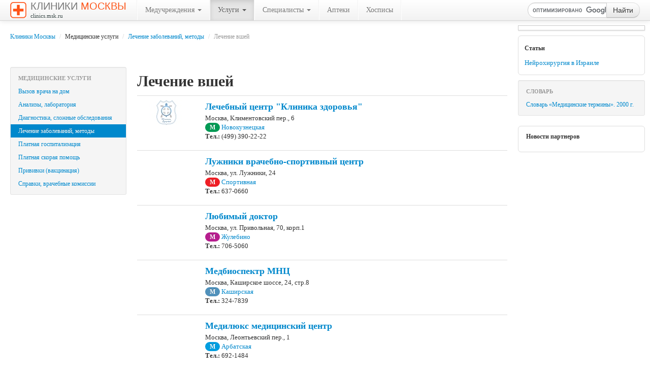

--- FILE ---
content_type: text/html; charset=utf-8
request_url: http://clinics.msk.ru/service/3/227/6/
body_size: 30375
content:
<!DOCTYPE html>
<html lang="ru">
<head>
	<title>Лечение вшей - Лечение заболеваний, методы - Медицинские услуги - Клиники Москвы</title>
	<meta http-equiv="Content-Type" content="text/html; charset=utf-8" />
	<!--meta name="viewport" content="width=device-width, initial-scale=1.0"-->

    <!--[if lt IE 9]>
      <script src="http://html5shim.googlecode.com/svn/trunk/html5.js"></script>
    <![endif]-->

	<meta name="author" content="Denis V. Shchepotin" />
	<meta name="keywords" content="больницы, клиники, медицинские центры Москвы, медцентры, стоматологии, медицина, медучреждения, лечение, травмы">
	<meta name="description" content="Больницы, клиники и медицинские центры Москвы. На сайте «Клиники Москвы» вы можете получить список клиник, предоставляющих конкретную необходимую вам услугу: от вакцинации до вызова врача на дом.">
	<meta name="google-site-verification" content="3POfsUvfAwj55AQ3JFBkcW7CqTB3hjqFvz3PlbwIHWk" />
	<meta name='yandex-verification' content='7c5cc0561e7fcc34' />
	<link rel="shortcut icon" href="http://clinics.msk.ru/favicon.ico" type="image/x-icon">

	<link href="http://clinics.msk.ru/bootstrap/css/bootstrap.min.css" rel="stylesheet" media="screen">
    <!--link href="http://clinics.msk.ru/bootstrap/css/bootstrap-responsive.min.css" rel="stylesheet"-->
	<link href="http://clinics.msk.ru/bootstrap/css/font-awesome.min.css" rel="stylesheet">
	<link href="http://clinics.msk.ru/bootstrap/css/bootclinics.css" rel="stylesheet" media="screen">
    <script src="http://code.jquery.com/jquery.js"></script>
	<link rel="canonical" href="http://clinics.msk.ru/service/3/227/" />
	<script src="http://clinics.msk.ru/bootstrap/js/bootstrap.min.js"></script>

	<script type="text/javascript">(function(){var j=64384,f=false,b=document,c=b.documentElement,e=window;function g(){var a="";a+="rt="+(new Date).getTime()%1E7*100+Math.round(Math.random()*99);a+=b.referrer?"&r="+escape(b.referrer):"";return a}function h(){var a=b.getElementsByTagName("head")[0];if(a)return a;for(a=c.firstChild;a&&a.nodeName.toLowerCase()=="#text";)a=a.nextSibling;if(a&&a.nodeName.toLowerCase()!="#text")return a;a=b.createElement("head");c.appendChild(a);return a}function i(){var a=b.createElement("script");a.setAttribute("type","text/javascript");a.setAttribute("src","http://c.luxup.ru/t/lb"+j+".js?"+g());typeof a!="undefined"&&h().appendChild(a)}function d(){if(!f){f=true;i()}};if(b.addEventListener)b.addEventListener("DOMContentLoaded",d,false);else if(b.attachEvent){c.doScroll&&e==e.top&&function(){try{c.doScroll("left")}catch(a){setTimeout(arguments.callee,0);return}d()}();b.attachEvent("onreadystatechange",function(){b.readyState==="complete"&&d()})}else e.onload=d})();</script>
</head>
<body>
<!-- RotaBan.ru Ad Code -->
<script type="text/javascript">
(function(){
    var rb = document.createElement('script');
        d = new Date();
    d.setHours(0);
    d.setMinutes(0);
    d.setSeconds(0);
    d.setMilliseconds(0);
    rb.type = 'text/javascript';
    rb.async = true;
    rb.src = '//s1.rotaban.ru/rotaban.js?v=' + d.getTime();
    (document.getElementsByTagName('head')[0]||document.getElementsByTagName('body')[0]).appendChild(rb);
})();
</script>
<!-- END RotaBan.ru Ad Code -->
	<div id="top" class="navbar navbar-fixed-top">
		<div class="navbar-inner">
			<div class="container-fluid">
				<a href="http://clinics.msk.ru" title="На главную" class="brand"><img src="http://clinics.msk.ru/img/logo.gif" width="32" height="32" alt="" />Клиники <span>Москвы</span><br /><span class="siteurl">clinics.msk.ru</span></a>
			    <ul class="nav">
					<li class="divider-vertical"></li>
					<li class="dropdown">
						<a href="#" class="dropdown-toggle" data-toggle="dropdown">Медучреждения <b class="caret"></b></a>
						<ul class="dropdown-menu">
							<li><a href="http://clinics.msk.ru/type/6/">Стоматологии&nbsp;(1178)</a></li>
							<li><a href="http://clinics.msk.ru/type/7/">Медицинские центры&nbsp;(846)</a></li>
							<li><a href="http://clinics.msk.ru/type/9/">Детские медицинские центры&nbsp;(45)</a></li>
							<li><a href="http://clinics.msk.ru/type/10/">Альтернативная медицина&nbsp;(36)</a></li>
							<li><a href="http://clinics.msk.ru/type/13/">Лаборатории&nbsp;(78)</a></li>
							<li><a href="http://clinics.msk.ru/type/15/">Медицинские компании&nbsp;(7)</a></li>
							<li class="divider"></li>
							<li><a href="http://clinics.msk.ru/type/2/">Городские больницы&nbsp;(105)</a></li>
							<li><a href="http://clinics.msk.ru/type/4/">Городские детские больницы&nbsp;(18)</a></li>
							<li><a href="http://clinics.msk.ru/type/5/">Городские поликлиники&nbsp;(228)</a></li>
							<li><a href="http://clinics.msk.ru/type/8/">Городские детские поликлиники&nbsp;(150)</a></li>
							<li><a href="http://clinics.msk.ru/type/16/">НИИ, клиники при ВУЗах&nbsp;(92)</a></li>
							<li><a href="http://clinics.msk.ru/type/12/">Диспансеры&nbsp;(93)</a></li>
							<li><a href="http://clinics.msk.ru/type/18/">Центры психологической помощи&nbsp;(21)</a></li>
							<li class="divider"></li>
							<li><a href="http://clinics.msk.ru/type/1/">Женские консультации&nbsp;(18)</a></li>
							<li><a href="http://clinics.msk.ru/type/11/">Родильные дома&nbsp;(31)</a></li>
							<li class="divider"></li>
							<li><a href="http://clinics.msk.ru/type/14/">Неотложная помощь&nbsp;(155)</a></li>
						</ul>
					</li>
					<li class="divider-vertical"></li>
					<li class="dropdown active">
						<a href="#" class="dropdown-toggle" data-toggle="dropdown">Услуги <b class="caret"></b></a>
						<ul class="dropdown-menu">
							<li><a href="http://clinics.msk.ru/callingathome/">Вызов врача на дом</a></li>
							<li><a href="http://clinics.msk.ru/service/1/">Анализы, лаборатория</a></li>
							<li><a href="http://clinics.msk.ru/service/2/">Диагностика, сложные обследования</a></li>
							<li class="active"><a href="#">Лечение заболеваний, методы</a></li>
							<li><a href="http://clinics.msk.ru/service/7/">Платная госпитализация</a></li>
							<li><a href="http://clinics.msk.ru/service/6/">Платная скорая помощь</a></li>
							<li><a href="http://clinics.msk.ru/service/4/">Прививки (вакцинация)</a></li>
							<li><a href="http://clinics.msk.ru/service/5/">Справки, врачебные комиссии</a></li>
						</ul>
					</li>
					<li class="divider-vertical"></li>
					<li class="dropdown">
						<a href="http://clinics.msk.ru/advices/" class="dropdown-toggle" data-toggle="dropdown">Специалисты <b class="caret"></b></a>
						<ul class="dropdown-menu">
							<li><a href="http://clinics.msk.ru/advice/4/">Акушер-гинеколог</a></li>
							<li><a href="http://clinics.msk.ru/advice/5/">Аллерголог</a></li>
							<li><a href="http://clinics.msk.ru/advice/6/">Ангиохирург</a></li>
							<li><a href="http://clinics.msk.ru/advice/7/">Андролог</a></li>
							<li><a href="http://clinics.msk.ru/advice/8/">Артролог</a></li>
							<li><a href="http://clinics.msk.ru/advice/9/">Венеролог</a></li>
							<li><a href="http://clinics.msk.ru/advice/10/">Вертебролог</a></li>
							<li><a href="http://clinics.msk.ru/advice/11/">Гастроэнтеролог</a></li>
							<li><a href="http://clinics.msk.ru/advice/12/">Гематолог</a></li>
							<li><a href="http://clinics.msk.ru/advice/13/">Генетик</a></li>
							<li><a href="http://clinics.msk.ru/advice/14/">Гепатолог</a></li>
							<li><a href="http://clinics.msk.ru/advice/15/">Геронтолог</a></li>
							<li><a href="http://clinics.msk.ru/advice/1/">Гинеколог</a></li>
							<li><a href="http://clinics.msk.ru/advice/16/">Гинеколог-эндокринолог</a></li>
							<li><a href="http://clinics.msk.ru/advice/17/">Гирудотерапевт</a></li>
							<li><a href="http://clinics.msk.ru/advice/18/">Гомеопат</a></li>
							<li><a href="http://clinics.msk.ru/advice/19/">Дерматолог</a></li>
							<li><a href="http://clinics.msk.ru/advice/20/">Детский аллерголог</a></li>
							<li><a href="http://clinics.msk.ru/advice/35/">Детский гастроэнтеролог</a></li>
							<li><a href="http://clinics.msk.ru/advice/22/">Детский гематолог</a></li>
							<li><a href="http://clinics.msk.ru/advice/23/">Детский гинеколог</a></li>
							<li><a href="http://clinics.msk.ru/advice/24/">Детский дерматолог</a></li>
							<li><a href="http://clinics.msk.ru/advice/25/">Детский иммунолог</a></li>
							<li><a href="http://clinics.msk.ru/advice/26/">Детский кардиолог</a></li>
							<li><a href="http://clinics.msk.ru/advice/27/">Детский ЛОР-врач</a></li>
							<li><a href="http://clinics.msk.ru/advice/29/">Детский невролог</a></li>
							<li><a href="http://clinics.msk.ru/advice/30/">Детский нефролог</a></li>
							<li><a href="http://clinics.msk.ru/advice/31/">Детский психолог</a></li>
							<li><a href="http://clinics.msk.ru/advice/32/">Детский пульмонолог</a></li>
							<li><a href="http://clinics.msk.ru/advice/33/">Детский стоматолог</a></li>
							<li><a href="http://clinics.msk.ru/advice/34/">Детский хирург</a></li>
							<li><a href="http://clinics.msk.ru/advice/21/">Детский эндокринолог</a></li>
							<li><a href="http://clinics.msk.ru/advice/36/">Диетолог</a></li>
							<li><a href="http://clinics.msk.ru/advice/37/">Иммунолог</a></li>
							<li><a href="http://clinics.msk.ru/advice/38/">Инфекционист</a></li>
							<li><a href="http://clinics.msk.ru/advice/39/">Кардиолог</a></li>
							<li><a href="http://clinics.msk.ru/advice/40/">Косметолог</a></li>
							<li><a href="http://clinics.msk.ru/advice/41/">Логопед</a></li>
							<li><a href="http://clinics.msk.ru/advice/28/">ЛОР-врач</a></li>
							<li><a href="http://clinics.msk.ru/advice/42/">ЛФК-специалист</a></li>
							<li><a href="http://clinics.msk.ru/advice/43/">Маммолог</a></li>
							<li><a href="http://clinics.msk.ru/advice/44/">Мануальный терапевт</a></li>
							<li><a href="http://clinics.msk.ru/advice/45/">Нарколог</a></li>
							<li><a href="http://clinics.msk.ru/advice/46/">Невролог</a></li>
							<li><a href="http://clinics.msk.ru/advice/47/">Нейрохирург</a></li>
							<li><a href="http://clinics.msk.ru/advice/48/">Неонатолог</a></li>
							<li><a href="http://clinics.msk.ru/advice/49/">Нефролог</a></li>
							<li><a href="http://clinics.msk.ru/advice/3/">Онколог</a></li>
							<li><a href="http://clinics.msk.ru/advice/50/">Ортопед</a></li>
							<li><a href="http://clinics.msk.ru/advice/2/">Офтальмолог</a></li>
							<li><a href="http://clinics.msk.ru/advice/51/">Педиатр</a></li>
							<li><a href="http://clinics.msk.ru/advice/52/">Пластический хирург</a></li>
							<li><a href="http://clinics.msk.ru/advice/53/">Проктолог</a></li>
							<li><a href="http://clinics.msk.ru/advice/54/">Психиатр</a></li>
							<li><a href="http://clinics.msk.ru/advice/55/">Психоневролог</a></li>
							<li><a href="http://clinics.msk.ru/advice/56/">Психотерапевт</a></li>
							<li><a href="http://clinics.msk.ru/advice/57/">Пульмонолог</a></li>
							<li><a href="http://clinics.msk.ru/advice/58/">Реабилитолог</a></li>
							<li><a href="http://clinics.msk.ru/advice/59/">Ревматолог</a></li>
							<li><a href="http://clinics.msk.ru/advice/60/">Репродуктолог</a></li>
							<li><a href="http://clinics.msk.ru/advice/61/">Рефлексотерапевт</a></li>
							<li><a href="http://clinics.msk.ru/advice/62/">Сексолог</a></li>
							<li><a href="http://clinics.msk.ru/advice/63/">Семейный врач</a></li>
							<li><a href="http://clinics.msk.ru/advice/64/">Стоматолог</a></li>
							<li><a href="http://clinics.msk.ru/advice/65/">Сурдолог</a></li>
							<li><a href="http://clinics.msk.ru/advice/66/">Терапевт</a></li>
							<li><a href="http://clinics.msk.ru/advice/68/">Травматолог</a></li>
							<li><a href="http://clinics.msk.ru/advice/69/">Трихолог</a></li>
							<li><a href="http://clinics.msk.ru/advice/70/">Уролог</a></li>
							<li><a href="http://clinics.msk.ru/advice/71/">Физиотерапевт</a></li>
							<li><a href="http://clinics.msk.ru/advice/72/">Фитотерапевт</a></li>
							<li><a href="http://clinics.msk.ru/advice/73/">Флеболог</a></li>
							<li><a href="http://clinics.msk.ru/advice/67/">Фониатр</a></li>
							<li><a href="http://clinics.msk.ru/advice/74/">Фтизиатр</a></li>
							<li><a href="http://clinics.msk.ru/advice/75/">Хирург</a></li>
							<li><a href="http://clinics.msk.ru/advice/76/">Эндокринолог</a></li>
						</ul>
					</li>
					<li class="divider-vertical"></li>
					<li><a href="http://clinics.msk.ru/type/19/">Аптеки</a></li>
					<li class="divider-vertical"></li>
					<li><a href="http://clinics.msk.ru/type/17/">Хосписы</a></li>
					<li class="divider-vertical"></li>
			    </ul>

				<!-- Вставка поля поиска. Начало -->
				<form action="http://clinics.msk.ru/search/" id="cse-search-box" class="form-search navbar-search pull-right">
				<div class="input-append">
				    <input type="hidden" name="cx" value="partner-pub-3616114596676676:vlhodg8rza6" />
				    <input type="hidden" name="cof" value="FORID:9" />
				    <input type="hidden" name="ie" value="UTF-8" />
				    <input type="text" name="q" maxlength="100" class="span2 search-query" />
				    <button type="submit" class="btn" name="sa">Найти</button>
				</div>
				<!--p class="small grey">Например, <a href=""></a></p-->
				</form>
				<script type="text/javascript" src="http://www.google.ru/cse/brand?form=cse-search-box&lang=ru"></script>
				<!-- Вставка поля поиска. Конец -->
			</div>
		</div>
	</div>
	
	<!-- right menu -->
	<div id="sidebar">
		<div class="img-polaroid banner240">
			<!-- RotaBan.ru Zone Code -->
			<div id="rotaban_197558" class="rbrocks rotaban_48b0229dbf0b448f8fb3cc43bfb77821"></div>
			<!-- END RotaBan.ru Zone Code -->						
		</div>

		<div class="partners-news" style="padding: 4px 12px; font-size: 12px;">
			<h6>Статьи</h6>
			<p><a href="http://clinics.msk.ru/articles/">Нейрохирургия в Израиле</a></p>
		</div>

		<div class="well well-small" style="padding: 8px 0; font-size: 12px;">
			<ul class="nav nav-list">
				<li class="nav-header">Словарь</li>
				<li><a href="http://clinics.msk.ru/dictionary/">Словарь &laquo;Медицинские термины&raquo;. 2000&nbsp;г.</a></li>
			</ul>
		</div>
		<p class="advert muted"><small><script type="text/javascript">
<!--
var _acic={dataProvider:10};(function(){var e=document.createElement("script");e.type="text/javascript";e.async=true;e.src="https://www.acint.net/aci.js";var t=document.getElementsByTagName("script")[0];t.parentNode.insertBefore(e,t)})()
//-->
</script></small></p>
		<div class="partners-news">
			<h6>Новости партнеров</h6>
			<div id="lx_144090"></div>
		</div>
	</div>
	
	<!-- main column -->
	<div class="content">
		<div class="container-fluid">
			<div class="row-fluid">
				<div class="span12"><ul class="breadcrumb"><li><a href="http://clinics.msk.ru">Клиники Москвы</a> <span class="divider">/</span></li> <li>Медицинские услуги <span class="divider">/</span></li> <li><a href="http://clinics.msk.ru/service/3">Лечение заболеваний, методы</a> <span class="divider">/</span></li> <li class="active">Лечение вшей</li></ul></div>
			</div>
			<div class="row-fluid">
				<div class="span12">
					<!-- RotaBan.ru Zone Code -->
					<div id="rotaban_198711" class="rbrocks rotaban_48b0229dbf0b448f8fb3cc43bfb77821"></div>
					<!-- END RotaBan.ru Zone Code -->
					<!-- INTENCY TRACKING CODE BEGIN -->
						<img alt=" " style="display:none" src="//display.intencysrv.com/pixel?id=2449&t=img">
					<!-- INTENCY TRACKING CODE END -->
				</div>
			</div>

			<div class="row-fluid">
				<!-- left menu -->
				<div class="span3">
		<div class="well well-small" style="padding: 8px 0; font-size: 12px;">
			<ul class="nav nav-list">
				<li class="nav-header">Медицинские услуги</li>
				<li><a href="http://clinics.msk.ru/callingathome/">Вызов врача на дом</a></li>
				<li><a href="http://clinics.msk.ru/service/1/">Анализы, лаборатория</a></li>
				<li><a href="http://clinics.msk.ru/service/2/">Диагностика, сложные обследования</a></li>
				<li class="active"><a href="http://clinics.msk.ru/service/3/">Лечение заболеваний, методы</a></li>
				<li><a href="http://clinics.msk.ru/service/7/">Платная госпитализация</a></li>
				<li><a href="http://clinics.msk.ru/service/6/">Платная скорая помощь</a></li>
				<li><a href="http://clinics.msk.ru/service/4/">Прививки (вакцинация)</a></li>
				<li><a href="http://clinics.msk.ru/service/5/">Справки, врачебные комиссии</a></li>
			</ul>
		</div>
		
		<br />
				</div>
				<!-- main content -->
				<div class="span9 main-content">
					<h1>Лечение вшей</h1>
										<table class="table table-hover">
						<tbody>
<tr>
	<td width="110">
		<a href="http://clinics.msk.ru/clinic/1404/"><img src="http://clinics.msk.ru/img/logo/network/151.jpg" alt="" class="clinicLogo" /></a>
	</td>
	<td>
	<h3><a href="http://clinics.msk.ru/clinic/1404/">Лечебный центр "Клиника здоровья"</a></h3>
		<p>Москва, Климентовский пер., 6		<br />
		<span class="badge line2" title="Замоскворецкая линия">М</span>&nbsp;<a href="http://clinics.msk.ru/type/7/metro/34/">Новокузнецкая</a>
	
		<br /><b>Тел.:</b> (499) 390-22-22			</p>
</td></tr>
<tr>
	<td width="110">
		<a href="http://clinics.msk.ru/clinic/1493/"><img src="http://clinics.msk.ru/img/spacer.gif" alt="" class="clinicLogo" /></a>
	</td>
	<td>
	<h3><a href="http://clinics.msk.ru/clinic/1493/">Лужники врачебно-спортивный центр</a></h3>
		<p>Москва, ул. Лужники, 24		<br />
		<span class="badge line1" title="Сокольническая линия">М</span>&nbsp;<a href="http://clinics.msk.ru/type/7/metro/91/">Спортивная</a>
	
		<br /><b>Тел.:</b> 637-0660			</p>
</td></tr>
<tr>
	<td width="110">
		<a href="http://clinics.msk.ru/clinic/1495/"><img src="http://clinics.msk.ru/img/spacer.gif" alt="" class="clinicLogo" /></a>
	</td>
	<td>
	<h3><a href="http://clinics.msk.ru/clinic/1495/">Любимый доктор</a></h3>
		<p>Москва, ул. Привольная, 70, корп.1		<br />
		<span class="badge line7" title="Таганско-Краснопресненская линия">М</span>&nbsp;<a href="http://clinics.msk.ru/type/7/metro/639/">Жулебино</a>
	
		<br /><b>Тел.:</b> 706-5060			</p>
</td></tr>
<tr>
	<td width="110">
		<a href="http://clinics.msk.ru/clinic/1498/"><img src="http://clinics.msk.ru/img/spacer.gif" alt="" class="clinicLogo" /></a>
	</td>
	<td>
	<h3><a href="http://clinics.msk.ru/clinic/1498/">Медбиоспектр МНЦ</a></h3>
		<p>Москва, Каширское шоссе, 24, стр.8		<br />
		<span class="badge line11" title="Каховская линия">М</span>&nbsp;<a href="http://clinics.msk.ru/type/7/metro/154/">Каширская</a>
	
		<br /><b>Тел.:</b> 324-7839			</p>
</td></tr>
<tr>
	<td width="110">
		<a href="http://clinics.msk.ru/clinic/1503/"><img src="http://clinics.msk.ru/img/spacer.gif" alt="" class="clinicLogo" /></a>
	</td>
	<td>
	<h3><a href="http://clinics.msk.ru/clinic/1503/">Медилюкс медицинский центр</a></h3>
		<p>Москва, Леонтьевский пер., 1		<br />
		<span class="badge line4" title="Филевская линия">М</span>&nbsp;<a href="http://clinics.msk.ru/type/7/metro/40/">Арбатская</a>
	
		<br /><b>Тел.:</b> 692-1484			</p>
</td></tr>
<tr>
	<td width="110">
		<a href="http://clinics.msk.ru/clinic/1504/"><img src="http://clinics.msk.ru/img/spacer.gif" alt="" class="clinicLogo" /></a>
	</td>
	<td>
	<h3><a href="http://clinics.msk.ru/clinic/1504/">Мединцентр ГлавУПДК при МИД РФ</a></h3>
		<p>Москва, Боткинский 2-й проезд, 5, корп.5		<br />
		<span class="badge line7" title="Таганско-Краснопресненская линия">М</span>&nbsp;<a href="http://clinics.msk.ru/type/7/metro/64/">Беговая</a>
	
		<br /><b>Тел.:</b> 945-4199			</p>
</td></tr>
<tr>
	<td width="110">
		<a href="http://clinics.msk.ru/clinic/1508/"><img src="http://clinics.msk.ru/img/spacer.gif" alt="" class="clinicLogo" /></a>
	</td>
	<td>
	<h3><a href="http://clinics.msk.ru/clinic/1508/">Медицинская часть финансовой академии</a></h3>
		<p>Москва, Ленинградский просп., 49		<br />
		<span class="badge line2" title="Замоскворецкая линия">М</span>&nbsp;<a href="http://clinics.msk.ru/type/7/metro/76/">Аэропорт</a>
	
		<br /><b>Тел.:</b> (499)943-9831			</p>
</td></tr>
<tr>
	<td width="110">
		<a href="http://clinics.msk.ru/clinic/1510/"><img src="http://clinics.msk.ru/img/spacer.gif" alt="" class="clinicLogo" /></a>
	</td>
	<td>
	<h3><a href="http://clinics.msk.ru/clinic/1510/">Медицинский центр в Коломенском</a></h3>
		<p>Москва, ул. Высокая, 19, корп.2		<br />
		<span class="badge line2" title="Замоскворецкая линия">М</span>&nbsp;<a href="http://clinics.msk.ru/type/7/metro/113/">Коломенская</a>
	
		<br /><b>Тел.:</b> 725-3175			</p>
</td></tr>
<tr>
	<td width="110">
		<a href="http://clinics.msk.ru/clinic/1514/"><img src="http://clinics.msk.ru/img/spacer.gif" alt="" class="clinicLogo" /></a>
	</td>
	<td>
	<h3><a href="http://clinics.msk.ru/clinic/1514/">Медицинский центр высоких технологий</a></h3>
		<p>Москва, ул. Родионовская, 3, корп.1		<br />
		<span class="badge line7" title="Таганско-Краснопресненская линия">М</span>&nbsp;<a href="http://clinics.msk.ru/type/7/metro/56/">Планерная</a>
	
		<br /><b>Тел.:</b> (499)501-2150			</p>
</td></tr>
							<tr><td colspan="2">
<!-- START Google AdSense -->				
<script type="text/javascript"><!--
google_ad_client = "pub-3616114596676676";
/* clinics.msk.ru 336x280 */
google_ad_slot = "9440290549";
google_ad_width = 336;
google_ad_height = 280;
//-->
</script>
<script type="text/javascript"
src="http://pagead2.googlesyndication.com/pagead/show_ads.js">
</script>
<!-- END Google AdSense -->
							</td></tr>
<tr>
	<td width="110">
		<a href="http://clinics.msk.ru/clinic/1515/"><img src="http://clinics.msk.ru/img/spacer.gif" alt="" class="clinicLogo" /></a>
	</td>
	<td>
	<h3><a href="http://clinics.msk.ru/clinic/1515/">Медицинский центр здоровья и красоты</a></h3>
		<p>Москва, ул. Ключевая, 20		<br />
		<span class="badge line2" title="Замоскворецкая линия">М</span>&nbsp;<a href="http://clinics.msk.ru/type/7/metro/637/">Алма-Атинская</a>
	
		<br /><b>Тел.:</b> 340-2028			</p>
</td></tr>
<tr>
	<td width="110">
		<a href="http://clinics.msk.ru/clinic/1517/"><img src="http://clinics.msk.ru/img/spacer.gif" alt="" class="clinicLogo" /></a>
	</td>
	<td>
	<h3><a href="http://clinics.msk.ru/clinic/1517/">Медицинский центр на Дегтярном</a></h3>
		<p>Москва, Дегтярный пер., 10, стр.2		<br />
		<span class="badge line7" title="Таганско-Краснопресненская линия">М</span>&nbsp;<a href="http://clinics.msk.ru/type/7/metro/52/">Пушкинская</a>
	
		<br /><b>Тел.:</b> 699-7817			</p>
</td></tr>
<tr>
	<td width="110">
		<a href="http://clinics.msk.ru/clinic/1518/"><img src="http://clinics.msk.ru/img/spacer.gif" alt="" class="clinicLogo" /></a>
	</td>
	<td>
	<h3><a href="http://clinics.msk.ru/clinic/1518/">Медицинский центр при Федеральном Агентстве Специального строительства</a></h3>
		<p>Москва, ул. Кржижановского, 24/35, корп.6		<br />
		<span class="badge line6" title="Калужско-Рижская линия">М</span>&nbsp;<a href="http://clinics.msk.ru/type/7/metro/104/">Профсоюзная</a>
	
		<br /><b>Тел.:</b> (499)723-0761			</p>
</td></tr>
						</tbody>
					</table>
					<div class="pagination pagination-small text-center">
						<ul>
				    		<!--li class="disabled"><a href="/round/new/4/1">Prev</a></li-->
							<li><a href="http://clinics.msk.ru/service/3/227/1/">1</a></li>
							<li><a href="http://clinics.msk.ru/service/3/227/2/">2</a></li>
							<li><a href="http://clinics.msk.ru/service/3/227/3/">3</a></li>
							<li><a href="http://clinics.msk.ru/service/3/227/4/">4</a></li>
							<li><a href="http://clinics.msk.ru/service/3/227/5/">5</a></li>
							<li class="active"><span>6</span></li>
							<li><a href="http://clinics.msk.ru/service/3/227/7/">7</a></li>
							<li><a href="http://clinics.msk.ru/service/3/227/8/">8</a></li>
							<li><a href="http://clinics.msk.ru/service/3/227/9/">9</a></li>
							<li><a href="http://clinics.msk.ru/service/3/227/10/">10</a></li>
							<li><a href="http://clinics.msk.ru/service/3/227/11/">11</a></li>
							<li><a href="http://clinics.msk.ru/service/3/227/12/">12</a></li>
						    <!--li class="disabled"><a href="/round/new/4/1">Next</a></li-->							
						</ul>
					</div>
				</div>
			</div>

			<div class="row-fluid">
				<div class="span12">
<!-- START Google AdSense -->				
<script type="text/javascript"><!--
google_ad_client = "pub-3616114596676676";
/* clinics.msk.ru 728x90 */
google_ad_slot = "9161720148";
google_ad_width = 728;
google_ad_height = 90;
//-->
</script>
<script type="text/javascript"
src="http://pagead2.googlesyndication.com/pagead/show_ads.js">
</script>
<!-- END Google AdSense -->
				</div>
			</div>
		</div>
	</div>
	
<!-- Footer -->
	<footer id="footer">
		<div class="hr"></div>
		<div class="pull-right">
<!--LiveInternet counter--><script type="text/javascript"><!--
document.write("<a href='http://www.liveinternet.ru/click' "+
"target=_blank><img src='http://counter.yadro.ru/hit?t26.6;r"+
escape(document.referrer)+((typeof(screen)=="undefined")?"":
";s"+screen.width+"*"+screen.height+"*"+(screen.colorDepth?
screen.colorDepth:screen.pixelDepth))+";u"+escape(document.URL)+
";h"+escape(document.title.substring(0,80))+";"+Math.random()+
"' alt='' title='LiveInternet: показано число посетителей за"+
" сегодня' "+
"border='0' width='88' height='15'><\/a>")
//--></script><!--/LiveInternet-->
		</div>
		
		<ul class="nav nav-pills">
			<li><a href="http://clinics.msk.ru/sitemap.xml.php">Sitemap (XML)</a></li>
			<li><a href="http://clinics.msk.ru/advert.php">Реклама на сайте</a></li>
			<li><a href="http://clinics.msk.ru/privacy.php">Персональные данные</a></li>
			<li><a href="http://clinics.msk.ru/addclinic.php">Добавить клинику</a></li>
		</ul>
		<p id="copyright">2009&mdash;2026 &copy; clinics.msk.ru<br />
		<span class="muted">Сделано на <a href="http://twitter.github.com/bootstrap/" target="_blank" rel="nofollow">Bootstrap</a></span></p>
	</footer>
	
	</div>
	
	<script type="text/javascript">
	var gaJsHost = (("https:" == document.location.protocol) ? "https://ssl." : "http://www.");
	document.write(unescape("%3Cscript src='" + gaJsHost + "google-analytics.com/ga.js' type='text/javascript'%3E%3C/script%3E"));
	</script>
	<script type="text/javascript">
	try {
	var pageTracker = _gat._getTracker("UA-4866445-9");
	pageTracker._setDomainName("none");
	pageTracker._setAllowLinker(true);
	pageTracker._trackPageview();
	} catch(err) {}</script>

	<script src="https://docdoc.ru/widget/js" type="text/javascript"></script>
						<script type="text/javascript">
							DdWidget({
								widget: 'Button',
								template: 'Button_common',
								pid: '1245',
								id: 'DDWidgetButton',
								container: 'DDWidgetButton',
								action: 'LoadWidget',
								city: 'msk'
							});
						</script>
	
</body>
</html>


--- FILE ---
content_type: text/html; charset=utf-8
request_url: https://www.google.com/recaptcha/api2/aframe
body_size: 119
content:
<!DOCTYPE HTML><html><head><meta http-equiv="content-type" content="text/html; charset=UTF-8"></head><body><script nonce="51c43WGZCd94E99TZz7Byw">/** Anti-fraud and anti-abuse applications only. See google.com/recaptcha */ try{var clients={'sodar':'https://pagead2.googlesyndication.com/pagead/sodar?'};window.addEventListener("message",function(a){try{if(a.source===window.parent){var b=JSON.parse(a.data);var c=clients[b['id']];if(c){var d=document.createElement('img');d.src=c+b['params']+'&rc='+(localStorage.getItem("rc::a")?sessionStorage.getItem("rc::b"):"");window.document.body.appendChild(d);sessionStorage.setItem("rc::e",parseInt(sessionStorage.getItem("rc::e")||0)+1);localStorage.setItem("rc::h",'1769004695191');}}}catch(b){}});window.parent.postMessage("_grecaptcha_ready", "*");}catch(b){}</script></body></html>